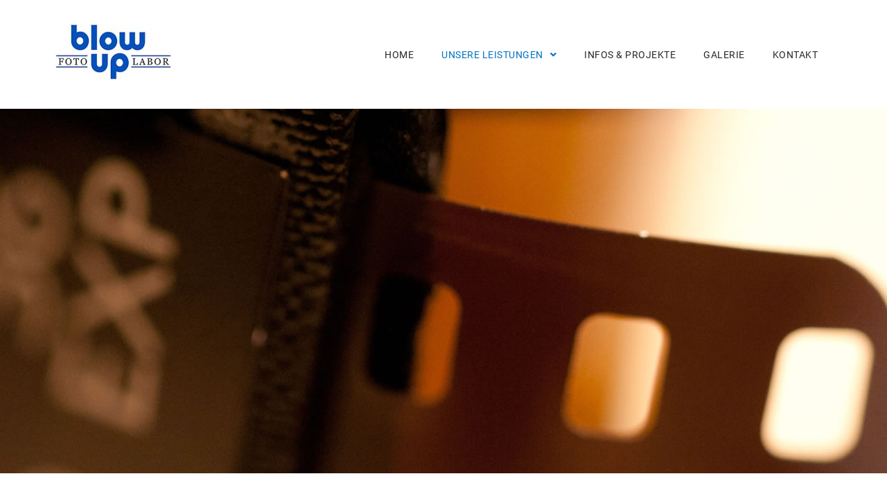

--- FILE ---
content_type: text/css
request_url: https://blowup-fotolabor.de/wp-content/uploads/useanyfont/uaf.css?ver=1744732606
body_size: 569
content:
				@font-face {
					font-family: 'roboto';
					src: url('/wp-content/uploads/useanyfont/7184Roboto.woff2') format('woff2'),
						url('/wp-content/uploads/useanyfont/7184Roboto.woff') format('woff');
					font-weight: 400; font-style: normal; font-display: auto;
				}

				.roboto{font-family: 'roboto' !important;}

						h1, h2, h3, h4, h5, h6, .entry-title, body.single-post .entry-title, body.page .entry-title, body.category .entry-title, .widget-title, .site-title, .site-description, body, p, blockquote, li, a, strong, b, em, .menu-hauptnavigation-container li a, .menu-hauptnavigation-container li span, #menu-hauptnavigation li a, #menu-hauptnavigation li span{
					font-family: 'roboto' !important;
				}
		

--- FILE ---
content_type: text/css
request_url: https://blowup-fotolabor.de/wp-content/uploads/elementor/css/post-2201.css?ver=1711463040
body_size: 1004
content:
.elementor-kit-2201{--e-global-color-primary:#575756;--e-global-color-secondary:#0074BE;--e-global-color-text:#282828;--e-global-color-accent:#EC6500;--e-global-typography-primary-font-weight:500;--e-global-typography-secondary-font-weight:400;--e-global-typography-text-font-weight:400;--e-global-typography-accent-font-family:"Roboto";--e-global-typography-accent-font-weight:400;}.elementor-kit-2201 a{color:var( --e-global-color-text );text-decoration:none;}.elementor-kit-2201 a:hover{color:var( --e-global-color-secondary );text-decoration:none;}.elementor-section.elementor-section-boxed > .elementor-container{max-width:1140px;}.e-con{--container-max-width:1140px;}.elementor-widget:not(:last-child){margin-block-end:20px;}.elementor-element{--widgets-spacing:20px 20px;}{}h1.entry-title{display:var(--page-title-display);}.site-header{padding-right:0px;padding-left:0px;}@media(max-width:1024px){.elementor-section.elementor-section-boxed > .elementor-container{max-width:1024px;}.e-con{--container-max-width:1024px;}}@media(max-width:767px){.elementor-section.elementor-section-boxed > .elementor-container{max-width:767px;}.e-con{--container-max-width:767px;}}

--- FILE ---
content_type: text/css
request_url: https://blowup-fotolabor.de/wp-content/uploads/elementor/css/post-599.css?ver=1711469576
body_size: 3640
content:
.elementor-599 .elementor-element.elementor-element-abba61a > .elementor-container{min-height:526px;}.elementor-599 .elementor-element.elementor-element-abba61a:not(.elementor-motion-effects-element-type-background), .elementor-599 .elementor-element.elementor-element-abba61a > .elementor-motion-effects-container > .elementor-motion-effects-layer{background-image:url("https://blowup-fotolabor.de/wp-content/uploads/2016/06/1280x600_Übersicht-Leistungen_DSC06716.jpg");background-position:center center;background-repeat:no-repeat;background-size:cover;}.elementor-599 .elementor-element.elementor-element-abba61a{transition:background 0.3s, border 0.3s, border-radius 0.3s, box-shadow 0.3s;margin-top:0px;margin-bottom:100px;}.elementor-599 .elementor-element.elementor-element-abba61a > .elementor-background-overlay{transition:background 0.3s, border-radius 0.3s, opacity 0.3s;}.elementor-599 .elementor-element.elementor-element-0ee49f8{padding:0px 0px 50px 0px;}.elementor-599 .elementor-element.elementor-element-d416c30{--spacer-size:10px;}.elementor-599 .elementor-element.elementor-element-1df184d > .elementor-element-populated{padding:0px 25px 0px 0px;}.elementor-599 .elementor-element.elementor-element-fbb2e15 .elementor-button{font-weight:500;text-decoration:none;letter-spacing:0.5px;fill:#FFFFFF;color:#FFFFFF;}.elementor-599 .elementor-element.elementor-element-3301e4b > .elementor-element-populated{padding:0px 25px 0px 0px;}.elementor-599 .elementor-element.elementor-element-0054642 .elementor-button{font-weight:500;text-decoration:none;letter-spacing:0.5px;fill:#FFFFFF;color:#FFFFFF;}.elementor-599 .elementor-element.elementor-element-9c4637c > .elementor-element-populated{padding:0px 25px 0px 0px;}.elementor-599 .elementor-element.elementor-element-2a295ea .elementor-button{font-weight:500;text-decoration:none;letter-spacing:0.5px;fill:#FFFFFF;color:#FFFFFF;}.elementor-599 .elementor-element.elementor-element-c6a740a{--spacer-size:50px;}.elementor-599 .elementor-element.elementor-element-90b9c1f > .elementor-element-populated{padding:0px 25px 0px 0px;}.elementor-599 .elementor-element.elementor-element-f374d6c .elementor-button{font-weight:500;text-decoration:none;letter-spacing:0.5px;fill:#FFFFFF;color:#FFFFFF;}.elementor-599 .elementor-element.elementor-element-f3bf4c3 > .elementor-element-populated{padding:0px 25px 0px 0px;}.elementor-599 .elementor-element.elementor-element-66da451 .elementor-button{font-weight:500;text-decoration:none;letter-spacing:0.5px;fill:#FFFFFF;color:#FFFFFF;}.elementor-599 .elementor-element.elementor-element-1e663b2 > .elementor-element-populated{padding:0px 25px 0px 0px;}.elementor-599 .elementor-element.elementor-element-1316b30 .elementor-button{font-weight:500;text-decoration:none;letter-spacing:0.5px;fill:#FFFFFF;color:#FFFFFF;}:root{--page-title-display:none;}@media(max-width:1024px){.elementor-599 .elementor-element.elementor-element-abba61a{margin-top:0px;margin-bottom:75px;}.elementor-599 .elementor-element.elementor-element-0ee49f8{padding:0px 10px 50px 10px;}}@media(max-width:767px){.elementor-599 .elementor-element.elementor-element-1df184d > .elementor-element-populated{padding:0px 0px 50px 0px;}.elementor-599 .elementor-element.elementor-element-3301e4b > .elementor-element-populated{padding:0px 0px 50px 0px;}.elementor-599 .elementor-element.elementor-element-9c4637c > .elementor-element-populated{padding:0px 0px 0px 0px;}.elementor-599 .elementor-element.elementor-element-90b9c1f > .elementor-element-populated{padding:0px 0px 50px 0px;}.elementor-599 .elementor-element.elementor-element-f3bf4c3 > .elementor-element-populated{padding:0px 0px 50px 0px;}.elementor-599 .elementor-element.elementor-element-1e663b2 > .elementor-element-populated{padding:0px 0px 50px 0px;}}

--- FILE ---
content_type: text/css
request_url: https://blowup-fotolabor.de/wp-content/uploads/elementor/css/post-2400.css?ver=1711463040
body_size: 9173
content:
.elementor-2400 .elementor-element.elementor-element-8e2418c:not(.elementor-motion-effects-element-type-background), .elementor-2400 .elementor-element.elementor-element-8e2418c > .elementor-motion-effects-container > .elementor-motion-effects-layer{background-color:#FFFFFF;}.elementor-2400 .elementor-element.elementor-element-8e2418c{transition:background 0.3s, border 0.3s, border-radius 0.3s, box-shadow 0.3s;padding:25px 0px 25px 0px;}.elementor-2400 .elementor-element.elementor-element-8e2418c > .elementor-background-overlay{transition:background 0.3s, border-radius 0.3s, opacity 0.3s;}.elementor-bc-flex-widget .elementor-2400 .elementor-element.elementor-element-51b1d52.elementor-column .elementor-widget-wrap{align-items:center;}.elementor-2400 .elementor-element.elementor-element-51b1d52.elementor-column.elementor-element[data-element_type="column"] > .elementor-widget-wrap.elementor-element-populated{align-content:center;align-items:center;}.elementor-2400 .elementor-element.elementor-element-51b1d52.elementor-column > .elementor-widget-wrap{justify-content:space-between;}.elementor-2400 .elementor-element.elementor-element-b220c50 .hfe-site-logo-container, .elementor-2400 .elementor-element.elementor-element-b220c50 .hfe-caption-width figcaption{text-align:left;}.elementor-2400 .elementor-element.elementor-element-b220c50 .hfe-site-logo-container .hfe-site-logo-img{border-style:none;}.elementor-2400 .elementor-element.elementor-element-b220c50 .widget-image-caption{margin-top:0px;margin-bottom:0px;}.elementor-2400 .elementor-element.elementor-element-b220c50{width:auto;max-width:auto;align-self:center;}.elementor-2400 .elementor-element.elementor-element-b458837 .hfe-nav-menu__toggle{margin:0 auto;}.elementor-2400 .elementor-element.elementor-element-b458837 .menu-item a.hfe-menu-item{padding-left:20px;padding-right:20px;}.elementor-2400 .elementor-element.elementor-element-b458837 .menu-item a.hfe-sub-menu-item{padding-left:calc( 20px + 20px );padding-right:20px;}.elementor-2400 .elementor-element.elementor-element-b458837 .hfe-nav-menu__layout-vertical .menu-item ul ul a.hfe-sub-menu-item{padding-left:calc( 20px + 40px );padding-right:20px;}.elementor-2400 .elementor-element.elementor-element-b458837 .hfe-nav-menu__layout-vertical .menu-item ul ul ul a.hfe-sub-menu-item{padding-left:calc( 20px + 60px );padding-right:20px;}.elementor-2400 .elementor-element.elementor-element-b458837 .hfe-nav-menu__layout-vertical .menu-item ul ul ul ul a.hfe-sub-menu-item{padding-left:calc( 20px + 80px );padding-right:20px;}.elementor-2400 .elementor-element.elementor-element-b458837 .menu-item a.hfe-menu-item, .elementor-2400 .elementor-element.elementor-element-b458837 .menu-item a.hfe-sub-menu-item{padding-top:15px;padding-bottom:15px;}.elementor-2400 .elementor-element.elementor-element-b458837 a.hfe-menu-item, .elementor-2400 .elementor-element.elementor-element-b458837 a.hfe-sub-menu-item{font-family:"roboto", Sans-serif;font-size:14px;font-weight:400;text-transform:uppercase;letter-spacing:0.5px;}.elementor-2400 .elementor-element.elementor-element-b458837 .menu-item a.hfe-menu-item, .elementor-2400 .elementor-element.elementor-element-b458837 .sub-menu a.hfe-sub-menu-item{color:var( --e-global-color-text );}.elementor-2400 .elementor-element.elementor-element-b458837 .menu-item a.hfe-menu-item:hover,
								.elementor-2400 .elementor-element.elementor-element-b458837 .sub-menu a.hfe-sub-menu-item:hover,
								.elementor-2400 .elementor-element.elementor-element-b458837 .menu-item.current-menu-item a.hfe-menu-item,
								.elementor-2400 .elementor-element.elementor-element-b458837 .menu-item a.hfe-menu-item.highlighted,
								.elementor-2400 .elementor-element.elementor-element-b458837 .menu-item a.hfe-menu-item:focus{color:var( --e-global-color-secondary );}.elementor-2400 .elementor-element.elementor-element-b458837 .menu-item.current-menu-item a.hfe-menu-item,
								.elementor-2400 .elementor-element.elementor-element-b458837 .menu-item.current-menu-ancestor a.hfe-menu-item{color:var( --e-global-color-secondary );}.elementor-2400 .elementor-element.elementor-element-b458837 .sub-menu a.hfe-sub-menu-item,
								.elementor-2400 .elementor-element.elementor-element-b458837 .elementor-menu-toggle,
								.elementor-2400 .elementor-element.elementor-element-b458837 nav.hfe-dropdown li a.hfe-menu-item,
								.elementor-2400 .elementor-element.elementor-element-b458837 nav.hfe-dropdown li a.hfe-sub-menu-item,
								.elementor-2400 .elementor-element.elementor-element-b458837 nav.hfe-dropdown-expandible li a.hfe-menu-item,
								.elementor-2400 .elementor-element.elementor-element-b458837 nav.hfe-dropdown-expandible li a.hfe-sub-menu-item{color:var( --e-global-color-text );}.elementor-2400 .elementor-element.elementor-element-b458837 .sub-menu,
								.elementor-2400 .elementor-element.elementor-element-b458837 nav.hfe-dropdown,
								.elementor-2400 .elementor-element.elementor-element-b458837 nav.hfe-dropdown-expandible,
								.elementor-2400 .elementor-element.elementor-element-b458837 nav.hfe-dropdown .menu-item a.hfe-menu-item,
								.elementor-2400 .elementor-element.elementor-element-b458837 nav.hfe-dropdown .menu-item a.hfe-sub-menu-item{background-color:#fff;}.elementor-2400 .elementor-element.elementor-element-b458837 .sub-menu a.hfe-sub-menu-item:hover,
								.elementor-2400 .elementor-element.elementor-element-b458837 .elementor-menu-toggle:hover,
								.elementor-2400 .elementor-element.elementor-element-b458837 nav.hfe-dropdown li a.hfe-menu-item:hover,
								.elementor-2400 .elementor-element.elementor-element-b458837 nav.hfe-dropdown li a.hfe-sub-menu-item:hover,
								.elementor-2400 .elementor-element.elementor-element-b458837 nav.hfe-dropdown-expandible li a.hfe-menu-item:hover,
								.elementor-2400 .elementor-element.elementor-element-b458837 nav.hfe-dropdown-expandible li a.hfe-sub-menu-item:hover{color:var( --e-global-color-secondary );}.elementor-2400 .elementor-element.elementor-element-b458837 .sub-menu .menu-item.current-menu-item a.hfe-sub-menu-item.hfe-sub-menu-item-active,
							.elementor-2400 .elementor-element.elementor-element-b458837 nav.hfe-dropdown .menu-item.current-menu-item a.hfe-menu-item,
							.elementor-2400 .elementor-element.elementor-element-b458837 nav.hfe-dropdown .menu-item.current-menu-ancestor a.hfe-menu-item,
							.elementor-2400 .elementor-element.elementor-element-b458837 nav.hfe-dropdown .sub-menu .menu-item.current-menu-item a.hfe-sub-menu-item.hfe-sub-menu-item-active
							{color:var( --e-global-color-secondary );}
							.elementor-2400 .elementor-element.elementor-element-b458837 .sub-menu li a.hfe-sub-menu-item,
							.elementor-2400 .elementor-element.elementor-element-b458837 nav.hfe-dropdown li a.hfe-sub-menu-item,
							.elementor-2400 .elementor-element.elementor-element-b458837 nav.hfe-dropdown li a.hfe-menu-item,
							.elementor-2400 .elementor-element.elementor-element-b458837 nav.hfe-dropdown-expandible li a.hfe-menu-item,
							.elementor-2400 .elementor-element.elementor-element-b458837 nav.hfe-dropdown-expandible li a.hfe-sub-menu-item{font-family:"roboto", Sans-serif;font-size:13px;font-weight:400;text-transform:none;line-height:18px;letter-spacing:0.5px;}.elementor-2400 .elementor-element.elementor-element-b458837 ul.sub-menu{width:300px;}.elementor-2400 .elementor-element.elementor-element-b458837 .sub-menu a.hfe-sub-menu-item,
						 .elementor-2400 .elementor-element.elementor-element-b458837 nav.hfe-dropdown li a.hfe-menu-item,
						 .elementor-2400 .elementor-element.elementor-element-b458837 nav.hfe-dropdown li a.hfe-sub-menu-item,
						 .elementor-2400 .elementor-element.elementor-element-b458837 nav.hfe-dropdown-expandible li a.hfe-menu-item,
						 .elementor-2400 .elementor-element.elementor-element-b458837 nav.hfe-dropdown-expandible li a.hfe-sub-menu-item{padding-top:20px;padding-bottom:20px;}.elementor-2400 .elementor-element.elementor-element-b458837 .sub-menu li.menu-item:not(:last-child),
						.elementor-2400 .elementor-element.elementor-element-b458837 nav.hfe-dropdown li.menu-item:not(:last-child),
						.elementor-2400 .elementor-element.elementor-element-b458837 nav.hfe-dropdown-expandible li.menu-item:not(:last-child){border-bottom-style:solid;border-bottom-color:#c4c4c4;border-bottom-width:1px;}.elementor-2400 .elementor-element.elementor-element-b458837{width:auto;max-width:auto;align-self:center;}@media(max-width:1024px){.elementor-2400 .elementor-element.elementor-element-51b1d52.elementor-column > .elementor-widget-wrap{justify-content:space-between;}.elementor-2400 .elementor-element.elementor-element-b220c50 .hfe-site-logo-container, .elementor-2400 .elementor-element.elementor-element-b220c50 .hfe-caption-width figcaption{text-align:center;}}@media(max-width:767px){.elementor-2400 .elementor-element.elementor-element-51b1d52.elementor-column > .elementor-widget-wrap{justify-content:center;}.elementor-2400 .elementor-element.elementor-element-b220c50 .hfe-site-logo-container, .elementor-2400 .elementor-element.elementor-element-b220c50 .hfe-caption-width figcaption{text-align:center;}.elementor-2400 .elementor-element.elementor-element-b220c50{align-self:center;}.elementor-2400 .elementor-element.elementor-element-b458837{align-self:center;}}

--- FILE ---
content_type: text/css
request_url: https://blowup-fotolabor.de/wp-content/uploads/elementor/css/post-2457.css?ver=1711463040
body_size: 5211
content:
.elementor-2457 .elementor-element.elementor-element-bf09982:not(.elementor-motion-effects-element-type-background), .elementor-2457 .elementor-element.elementor-element-bf09982 > .elementor-motion-effects-container > .elementor-motion-effects-layer{background-color:#FFFFFF;}.elementor-2457 .elementor-element.elementor-element-bf09982{transition:background 0.3s, border 0.3s, border-radius 0.3s, box-shadow 0.3s;padding:50px 0px 30px 0px;}.elementor-2457 .elementor-element.elementor-element-bf09982 > .elementor-background-overlay{transition:background 0.3s, border-radius 0.3s, opacity 0.3s;}.elementor-2457 .elementor-element.elementor-element-bf09982 > .elementor-container{text-align:center;}.elementor-2457 .elementor-element.elementor-element-94fa819.elementor-column > .elementor-widget-wrap{justify-content:center;}.elementor-2457 .elementor-element.elementor-element-1464fc7 .hfe-nav-menu__toggle{margin:0 auto;}.elementor-2457 .elementor-element.elementor-element-1464fc7 .menu-item a.hfe-menu-item{padding-left:15px;padding-right:15px;}.elementor-2457 .elementor-element.elementor-element-1464fc7 .menu-item a.hfe-sub-menu-item{padding-left:calc( 15px + 20px );padding-right:15px;}.elementor-2457 .elementor-element.elementor-element-1464fc7 .hfe-nav-menu__layout-vertical .menu-item ul ul a.hfe-sub-menu-item{padding-left:calc( 15px + 40px );padding-right:15px;}.elementor-2457 .elementor-element.elementor-element-1464fc7 .hfe-nav-menu__layout-vertical .menu-item ul ul ul a.hfe-sub-menu-item{padding-left:calc( 15px + 60px );padding-right:15px;}.elementor-2457 .elementor-element.elementor-element-1464fc7 .hfe-nav-menu__layout-vertical .menu-item ul ul ul ul a.hfe-sub-menu-item{padding-left:calc( 15px + 80px );padding-right:15px;}.elementor-2457 .elementor-element.elementor-element-1464fc7 .menu-item a.hfe-menu-item, .elementor-2457 .elementor-element.elementor-element-1464fc7 .menu-item a.hfe-sub-menu-item{padding-top:3px;padding-bottom:3px;}body:not(.rtl) .elementor-2457 .elementor-element.elementor-element-1464fc7 .hfe-nav-menu__layout-horizontal .hfe-nav-menu > li.menu-item{margin-bottom:0px;}.elementor-2457 .elementor-element.elementor-element-1464fc7 a.hfe-menu-item, .elementor-2457 .elementor-element.elementor-element-1464fc7 a.hfe-sub-menu-item{font-family:"roboto", Sans-serif;font-size:12px;font-weight:400;}.elementor-2457 .elementor-element.elementor-element-1464fc7 .menu-item a.hfe-menu-item:hover,
								.elementor-2457 .elementor-element.elementor-element-1464fc7 .sub-menu a.hfe-sub-menu-item:hover,
								.elementor-2457 .elementor-element.elementor-element-1464fc7 .menu-item.current-menu-item a.hfe-menu-item,
								.elementor-2457 .elementor-element.elementor-element-1464fc7 .menu-item a.hfe-menu-item.highlighted,
								.elementor-2457 .elementor-element.elementor-element-1464fc7 .menu-item a.hfe-menu-item:focus{color:var( --e-global-color-secondary );}.elementor-2457 .elementor-element.elementor-element-1464fc7 .menu-item.current-menu-item a.hfe-menu-item,
								.elementor-2457 .elementor-element.elementor-element-1464fc7 .menu-item.current-menu-ancestor a.hfe-menu-item{color:var( --e-global-color-secondary );}.elementor-2457 .elementor-element.elementor-element-1464fc7 .sub-menu,
								.elementor-2457 .elementor-element.elementor-element-1464fc7 nav.hfe-dropdown,
								.elementor-2457 .elementor-element.elementor-element-1464fc7 nav.hfe-dropdown-expandible,
								.elementor-2457 .elementor-element.elementor-element-1464fc7 nav.hfe-dropdown .menu-item a.hfe-menu-item,
								.elementor-2457 .elementor-element.elementor-element-1464fc7 nav.hfe-dropdown .menu-item a.hfe-sub-menu-item{background-color:#fff;}.elementor-2457 .elementor-element.elementor-element-1464fc7 ul.sub-menu{width:220px;}.elementor-2457 .elementor-element.elementor-element-1464fc7 .sub-menu a.hfe-sub-menu-item,
						 .elementor-2457 .elementor-element.elementor-element-1464fc7 nav.hfe-dropdown li a.hfe-menu-item,
						 .elementor-2457 .elementor-element.elementor-element-1464fc7 nav.hfe-dropdown li a.hfe-sub-menu-item,
						 .elementor-2457 .elementor-element.elementor-element-1464fc7 nav.hfe-dropdown-expandible li a.hfe-menu-item,
						 .elementor-2457 .elementor-element.elementor-element-1464fc7 nav.hfe-dropdown-expandible li a.hfe-sub-menu-item{padding-top:15px;padding-bottom:15px;}.elementor-2457 .elementor-element.elementor-element-1464fc7 .sub-menu li.menu-item:not(:last-child),
						.elementor-2457 .elementor-element.elementor-element-1464fc7 nav.hfe-dropdown li.menu-item:not(:last-child),
						.elementor-2457 .elementor-element.elementor-element-1464fc7 nav.hfe-dropdown-expandible li.menu-item:not(:last-child){border-bottom-style:solid;border-bottom-color:#c4c4c4;border-bottom-width:1px;}.elementor-2457 .elementor-element.elementor-element-057b5a4 .hfe-copyright-wrapper{text-align:center;}.elementor-2457 .elementor-element.elementor-element-057b5a4 .hfe-copyright-wrapper a, .elementor-2457 .elementor-element.elementor-element-057b5a4 .hfe-copyright-wrapper{color:var( --e-global-color-text );}.elementor-2457 .elementor-element.elementor-element-057b5a4 .hfe-copyright-wrapper, .elementor-2457 .elementor-element.elementor-element-057b5a4 .hfe-copyright-wrapper a{font-size:12px;font-weight:400;}.elementor-2457 .elementor-element.elementor-element-057b5a4{width:auto;max-width:auto;align-self:flex-start;}

--- FILE ---
content_type: text/css
request_url: https://blowup-fotolabor.de/wp-content/uploads/elementor/css/post-2445.css?ver=1711463040
body_size: 764
content:
.elementor-2445 .elementor-element.elementor-element-4e66965:not(.elementor-motion-effects-element-type-background), .elementor-2445 .elementor-element.elementor-element-4e66965 > .elementor-motion-effects-container > .elementor-motion-effects-layer{background-color:#D9D9DA;}.elementor-2445 .elementor-element.elementor-element-4e66965{transition:background 0.3s, border 0.3s, border-radius 0.3s, box-shadow 0.3s;margin-top:100px;margin-bottom:0px;padding:100px 0px 100px 0px;}.elementor-2445 .elementor-element.elementor-element-4e66965 > .elementor-background-overlay{transition:background 0.3s, border-radius 0.3s, opacity 0.3s;}.elementor-2445 .elementor-element.elementor-element-e04d12d{text-align:center;}.elementor-2445 .elementor-element.elementor-element-c0c1695{text-align:center;}.elementor-2445 .elementor-element.elementor-element-0074228{text-align:center;}.elementor-2445 .elementor-element.elementor-element-00e2012{text-align:center;}